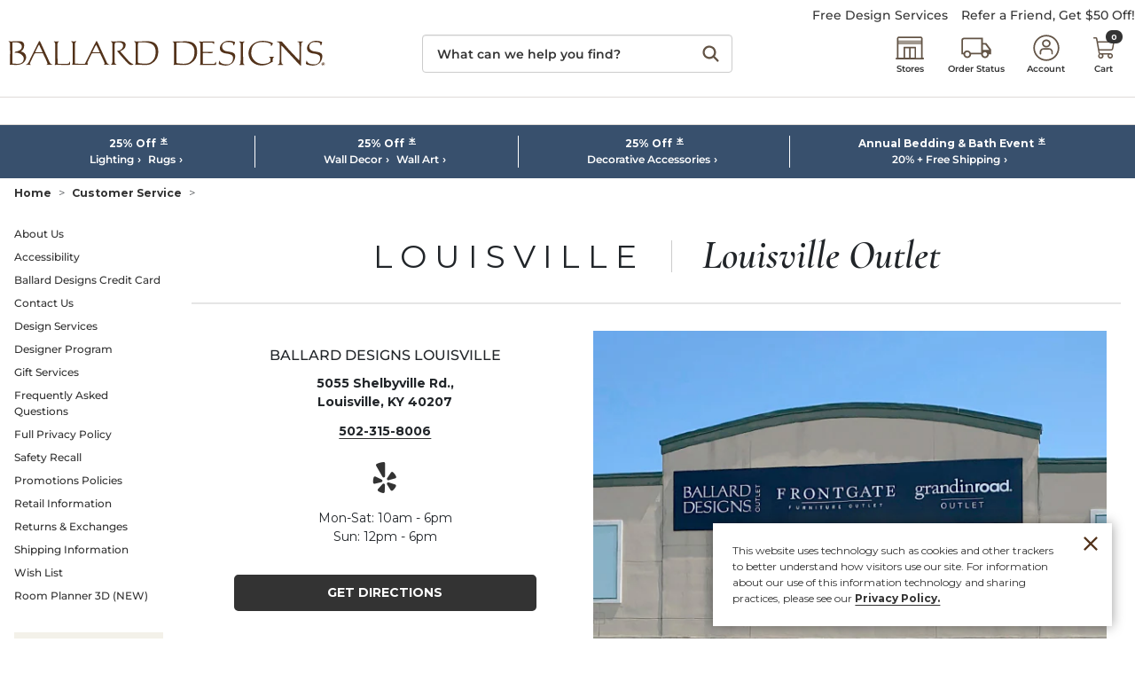

--- FILE ---
content_type: text/css
request_url: https://www.ballarddesigns.com/wcsstore/images/BallardDesigns/espots/store-locator/store-location-FRS.css
body_size: 2400
content:
/* -- Location Pages -- */

.desktop #mainContent { padding-top:30px; }

/* Active Sidenav Item */
.area-CustomerServiceArea #sideBox ul li a[href*="store-locations"] { font-weight:800; }

/* Custom */
@media(min-width:1280px){
  .margin-left-30-max  { margin-left:30px; }
  .margin-right-30-max { margin-right:30px; }
}

.page-title-bar { border-bottom:2px solid #e5e5e5; margin:0 0 30px; padding:15px 0; }
.store-location-city  { font:300 36px/1em 'Montserrat'; text-transform:uppercase; letter-spacing:0.25em; border-right:1px solid #ccc; margin:0 30px 0 0; padding:0 30px 0 0; }
.store-location-city.show-city-only { border-right:none; margin-right:0; padding-right:0; }
.store-location-title { font:300 3.2em/1em 'Cormorant'; font-style:italic; }

#section-store-info #social-icons.list-inline > li { padding-left:5px; padding-right:5px; }
#section-store-info #social-icons i { font-size:35px; color:#333; }
#section-store-info #social-icons i:hover, #section-store-info #social-icons i:active, #section-store-info #social-icons i:focus { color:#707070; }
#store-hours p { margin:0; }

#design-services-list { display:flex; width:100%; flex-wrap:wrap; margin:0; padding:0; }
#design-services-list li { flex:1; line-height:.8em; border-right:1px solid #ccc; position:relative;  padding-bottom:30px; }
#design-services-list li:last-child { border-right:none; }
#design-services-list li strong { display:inline-block; margin:0 0 3px; line-height:1em; }
#design-services-list i  { font-size:30px; color:#696969; }
#design-services-list li span.input-field { margin-top:auto; position:absolute; bottom:10px; left:0; width:100%; }
#design-services-list li input[type="radio"] { margin-right:0!important; }

@media(max-width:768px){
    #design-services-list li { padding-left:1%; padding-right:1%; }
    #design-services-list li strong { font-size:0.9em!important; }
}
@media(max-width:480px){
    #design-services-list li .small { font-size:0.8em!important; }
}

/* Panel Custom */
#section-page-bottom .panel .panel-inner { min-height:350px; }
#section-careers .panel p + p { text-align:left; }
@media(min-width:768px){
  #section-careers .panel p + p { margin:10% 0 0!important; }
}

/* Fixes - Spacing Utilities in template messing up layout */
#design-services-title span,
#careers-title span { margin-left:0!important; margin-right:0!important; }


/* Events */

/* Show-Hide events section when events active */
#events-header,
#events-row { display:none; }

.desktop .event-item-content { padding-top:8px; }

/* Monetate Events - Change Monetate Wrapper to style like bootstrap grid - as item is inserted into grid flow */
.desktop #events-row > [id^="monetate_selector"] { float:left; position: relative; min-height: 1px; padding-left: 15px;  padding-right: 15px; width:50%;  }

.title-border-middle { display:block; position:relative; }
.title-border-middle span { background:#fff; padding:0 10px; display:inline-block; z-index:1000; position:relative; }
.title-border-middle::after { content:''; position:absolute; left:0; right:0; top:calc(50% + 3px); height:1px; z-index:0; background: #e5e5e5; }

/* Bottom Border */
.desktop #events-row { margin-bottom: 40px!important;  float: left;  padding-bottom: 5px; position: relative; }
.desktop #events-row::after {  border-bottom: 1px solid #e5e5e5;  content: ''; position: absolute; bottom: 0;  left: 15px; display: block;  width: calc(100% - 30px); }

/* -- Events - Mobile -- */
.mobile .title-border-middle::after { background: #fff!important; }
.mobile #events-header { text-align:center; }

/* Borders */
.mobile #events-header h3 { border-top: 1px solid #e5e5e5; padding-top: 15px; }
.mobile #events-row { position: relative;  margin-bottom: 30px!important; }
.mobile #events-row::after {  border-bottom: 1px solid #ccc;  content: ''; position: absolute; bottom: 0;  left: 15px; display: block;  width: calc(100% - 30px); }

/* Events Content */
.mobile .event-item { margin: 0 12px 24px; }
.mobile .event-item-content { padding:6px 12px 0; }
.mobile .event-item-title { font-size:1.25em!important;  margin:20px 0 10px!important; font-weight:300; }
.mobile .event-item-date { font-size:1.6em!important; margin:12px 0 6px!important; }
.mobile .event-item-time  { margin-bottom: 18px!important; }
.mobile .event-item-copy {}




/* Tablet */
@media(max-width:1028px){
  .wrapper>[id="sideBox"] { display:none; }
  .wrapper>[id="sideBox"] ~ main[id="mainContent"] { width:100%; } 
  #section-page-bottom .panel .panel-inner { min-height:370px; }
}
@media(max-width:804px){
  #section-page-bottom .panel .panel-inner { min-height:400px; }
}



/* -- Design Services Section -- */
#store-location-page.is-coming-soon #section-design-services {}
/* Store Page - Coming Soon Styles */

#store-location-page.is-coming-soon #section-design-services #section-design-services { display:none; }

#store-location-page.is-coming-soon #section-careers { width:100%!important; }
/*
#store-location-page.is-coming-soon #section-careers > .panel.panel-box {}
#store-location-page.is-coming-soon #section-careers > .panel.panel-box:after { visibility: hidden; display: block; font-size: 0; content: " "; clear: both; height: 0; }
#store-location-page.is-coming-soon #section-page-bottom .panel .panel-inner { min-height: auto; float: right; width: 50%; }
#store-location-page.is-coming-soon #section-careers > .panel.panel-box > img.panel-box-image { width: 45%; margin:0 5% 0 0; float: left; }
#store-location-page.is-coming-soon #section-careers a#careers-link { width: 100%; margin: 30px 0 0 0; }
#store-location-page.is-coming-soon #section-careers h2#careers-title { margin-bottom: 5px!important; }
#store-location-page.is-coming-soon #section-careers h2#careers-title span { margin-left:0!important; margin-right:0!important; }
#store-location-page.is-coming-soon #section-careers .panel p + p { margin:0!important; }
*/

@media(min-width:768px){
    #store-location-page.is-coming-soon #section-careers .card { display:block; padding:40px 40px 0; }
    #store-location-page.is-coming-soon #section-careers .card:after { visibility:hidden; display:block; font-size:0; content:" "; clear:both; height:0; }
    #store-location-page.is-coming-soon .card picture { float:left; width:50%; }
    #store-location-page.is-coming-soon .card .card-body   { float:right; width:50%; padding: 0 0 0 40px !important; }
    #store-location-page.is-coming-soon .card .card-footer { clear:both; width:100%; padding-top:30px!important; padding-left:0!important; padding-right:0!important; }    

    /* Card Content */
    #store-location-page.is-coming-soon h2#careers-title { margin:0 !important; } 
    #store-location-page.is-coming-soon h2#careers-title span { margin:0 !important; }
}

/*
@media (max-width: 1080px){
  #store-location-page.is-coming-soon #section-careers a#careers-link { margin: 30px 0 0; }
}
@media (max-width: 768px){
  #store-location-page.is-coming-soon #section-careers a#careers-link { margin: 30px 0 15px; }
}

@media (min-width: 768px){
  #store-location-page.is-coming-soon #section-careers .panel p + p { margin:0!important; }
}
*/

/* Mobile 
.small #store-location-page-template.is-coming-soon .store-location-city { font-size: 1.7em; }
*/

/* Tab/Mobile */
.screen-sm-down .t-main__wrapper { padding-left:0; padding-right:0; }
.screen-sm-down .page-title-bar { margin-left:15px; margin-right:15px; width:calc(100% - 30px)!important; }
.screen-sm-down .store-location-city { display:block!important; font-size:2em; font-style:normal; text-transform: uppercase; margin:0 0 10px; padding:0; border:none; }
.screen-sm-down .store-location-title { font-size:2.1em; }


/* Mobile */
.screen-xs #app-main .m-framework hr { border:none; border-top:1px solid #dfdbd8; }
.screen-xs #categoryHeader { display:none; }

.screen-xs #store-directions-button { margin-left:0!important; margin-right:0!important; }
.screen-xs #section-store-info .row [class*="col-"]:first-child { margin-bottom:30px; }
.screen-xs #store-about-text { margin:0 15px; }
.screen-xs #store-about-text p { font-size:.9em; }

.screen-xs #section-page-bottom .panel .panel-inner { min-height:auto; }
.screen-xs #section-design-services .panel-box p:first-child { margin:24px 0!important; }
.screen-xs #section-design-services h3 { font-size:.9em; line-height:1.3em; font-weight:800; }
.screen-xs .panel-box h2 { padding-top:0!important; }
.screen-xs .panel-box h2 span:nth-child(1) {}
.screen-xs .panel-box p { font-size:.9em; }
.screen-xs .panel-box .pw-button,
.screen-xs .panel-box .c-button { width:auto!important; /*display:block;*/ margin-top:30px; }

.screen-xs #design-services-list { margin:15px -15px 0!important; width:calc(100% + 30px); }
.screen-xs #section-careers .panel-inner p:nth-child(2) { margin:0 15px; }
.screen-xs #section-careers .panel-inner p:nth-child(3) { text-align:left; font-size:.75em; line-height:1.5em; margin:25px 10px 5px!important; }
.screen-xs #section-store-video > .row { margin:0 auto; }
.screen-xs #section-store-video h2 span:nth-child(2) { font-size:.7em; }

/* Mobile */
.screen-xs #store-location-page-template.is-coming-soon #section-careers > .panel.panel-box > img.panel-box-image { width:100%; }
.screen-xs #store-location-page-template.is-coming-soon #section-page-bottom .panel .panel-inner { width:100%; }


/* Loding Styles */
#store-location-page #store-image img { width:100%; height:auto; margin:auto; opacity:.5; /* Spinner Loader -> */ background:rgba(0,0,0,0.05) url('https://www.ballarddesigns.com/wcsstore/images/BallardDesigns/loaders/loader_spinner.gif') no-repeat center center; 
}
/*#store-location-page.page-loaded #store-image img { min-height:auto!important; background:transparent none!important; opacity:1; transition:opacity 0.1s; }*/
#store-location-page #store-image.img-loaded img { min-height:auto!important; background:transparent none!important; opacity:1; transition:opacity 0.1s; }

#store-info-heading,
#store-info-address,
#store-about-text { position:relative; overflow:hidden; background:rgba(0,0,0,.03); max-width:100%; background:#f6f7f8; min-height:100px; }
#store-info-heading:after,
#store-info-address:after,
#store-about-text:after { content: ""; display: block; width: 1px; height: 100%; background: rgba(0, 0, 0, 0.05); box-shadow: 0 0 100px 75px rgba(0, 0, 0, 0.05); -webkit-animation: 1.5s linear infinite background-shimmer; animation: 1.5s linear infinite background-shimmer; }

#store-location-page.page-loaded #store-info-heading,
#store-location-page.page-loaded #store-info-address,
#store-location-page.page-loaded #store-about-text { background-color:transparent; min-height:auto; }
#store-location-page.page-loaded #store-info-heading:after,
#store-location-page.page-loaded #store-info-address:after,
#store-location-page.page-loaded #store-about-text:after  { display:none; }

@-webkit-keyframes background-shimmer {
    0% {
        -webkit-transform: translateX(50000%);
        transform: translateX(50000%);
    }
    to {
        -webkit-transform: translateX(-50000%);
        transform: translateX(-50000%);
    }
}
@keyframes background-shimmer {
    0% {
        -webkit-transform: translateX(50000%);
        transform: translateX(50000%);
    }
    to {
        -webkit-transform: translateX(-50000%);
        transform: translateX(-50000%);
    }
}


@-webkit-keyframes fade-in {
    0% {
        opacity: 0;
    }
    to {
        opacity: 1;
    }
}
@keyframes fade-in {
    0% {
        opacity: 0;
    }
    to {
        opacity: 1;
    }
}


--- FILE ---
content_type: application/javascript; charset=utf-8
request_url: https://sv.ballarddesigns.com/tpTracking/loader/load.js?sv_cid=1150_03659&url=https%3A%2F%2Fwww.ballarddesigns.com%2Fwebapp%2Fwcs%2Fstores%2Fservlet%2FBallardDesigns%2FUS%2FCustomerService%2FLouisville-RetailStore%2Fcontent-path&sessionid=6f2b2e069a632ebfd2a41b39fc2a9b96&v=1769638644994&referrer=&tzoffset=0000&bi=1280%2C720%2C1280%2C720&dd=%22iHjobdQ1L1QHmw5yAfQvQWn3bhslbd01L1jIbdnID8syD8t1mfjID89ebksJ2kt1LkbY2CnqmfjID89eKkhvQwz1DfpVAunwAxhYnIcqAuQpbUTJL8tpT8QHnu91bkZknwgVbqspmx7Vnw0oAIFonUt1mfjID89e2Vcp2VZpQw3kT8SIbdp%22&firesv=1&firerkdms=0&sv_statictag=0
body_size: 314
content:
var el,tracker,urls=["https://track.securedvisit.com/tp/[base64]/tp.gif"];if(window._svt&&window._svt._getTrackerByName){tracker=window._svt._getTrackerByName();for(var i=0;i<urls.length;i++){el=tracker._createTrackingPixel(urls[i]);el=null;}}

--- FILE ---
content_type: application/x-javascript
request_url: https://www.ballarddesigns.com/wcsstore/images/BallardDesigns/_media/locations/store-location-FRS.js
body_size: 10267
content:
/*
 *  Store Location Page Templates 
 *  
 *  Build Notes:
 *  Two seperate feeds are used for store data: (store_locations_json_structure for complete store info) and (store_hours_json_structure for temporary items, like store hours and alert banners that used to be served from Monetate)
 *  This is because store hours are updated frquently by designers and non-developers - to mitigate the chance of the feed "breaking" the more long-term content is housed in the store_locations_json_structure feed and the more temporary info is housed in the store_hours_json_structure
 *  Both apis are servered via WWCM Dynamic Content API
 *
 */
jQuery(function($){ // START: jQuery Wrap

(function(){ // START: IIFE Encaplulation

/* START: REAL-TIME MODS TEST */
if(window.allowRealTimeMods !== false && window.allowRealTimeBrandMods !== false){

/* DEFINE: Ballard Namespaces */
window.BALLARDUtils = window.BALLARDUtils || {}; // Global JS framework and utilites - this is already defined in [BRAND-ROOT]/javascript/ballard-framework.js but added here as a safety clause
window.BALLARDStoreLocations = window.BALLARDStoreLocations || {}; // JS utilities and functions for store templates
window.BALLARDStoreLocationsData = window.BALLARDStoreLocationsData || {}; // Store locations data response is split out if other devs want to utilize this data object for any integrations


/* DEFINE: Vars */

/* -- Config -- */
const config = {
  "VERSION": "v2",
  "storeFeedDataURLs": [
    '/DynamicContentAPI?requestType=wwcm&requestFormat=delimiter&requestContent=/BallardDesigns/US/Global/store_info_json_structure:body:Copy&contentFormat=raw', //storeDataURL 
    '/DynamicContentAPI?requestType=wwcm&requestFormat=delimiter&requestContent=/BallardDesigns/US/Global/store_hours_json_structure:body:Copy&contentFormat=raw' //storeHoursDataURL
  ],
  "storeDetailPage": (window.location.pathname.indexOf('-RetailStore/content-path') > -1) ? true : false, // <-- Scope issues on certain nav events - moved logic portion into code and created "storeDetailPagePath" below for config
  "storeListPage": (window.location.pathname.indexOf('/BallardDesigns/US/CustomerService/store-locations/content-path') > -1) ? true : false, // <-- Scope issues on certain nav events - moved logic portion into code and created "storeListPagePath" below for config
  "storeDetailPagePath": "-RetailStore/content-path",
  "storeListPagePath": "/BallardDesigns/US/CustomerService/store-locations/content-path",
  "TEMPLATE_ERROR_MESSAGE": "data-store-location, data-store-location-state are not set in the Store Location Data Feed - check the spelling of your City, State and Store Name in the HTML on the div#store-location-page data attributes and make sure they match the Data Feed",
  "filterByStateText": "Filter By State",
  "filterByStoreTypeText": "Filter By Store Type"
};



/*** BALLARDStoreLocations Functions Start ***/

/* -- Utils - Internal -- */

// Fetch Feeds
BALLARDStoreLocations.getFeeds = function(urls, callback){

  // TO DO:
  // Add attribute to get other feed types instead of just json, like excel etc / this should be added as a global utility in BALLARDUtils as well

  Promise.all(urls.map(url => fetch(url)))
  .then(responses => Promise.all(responses.map(res => res.json())))
  .then(data => {
    // Process the fetched data here
    if(typeof callback === 'undefined' || callback === null){
      console.log('BALLARDStoreLocations.getFeeds: Callback function required to return data in callback');
      return;
    }else{
      callback(data);
      // console.log(data);
    }    

  })
  .catch(error => {
    // Handle errors here
    console.error(error);
  });

};

// Event Utility: Inject Content Safely
BALLARDStoreLocations.setIntervalEvent = function(target, callback){

      // Event Utility: Re-Inject Content To DOM On Interval If Node Not Loaded / To Prevent Timing/Loading Issues - Can be used to re-check data as well
      // The purpose is similar to a mutation observer for loading content, but using an interval timer

      // target = DOM Node to inject content into / OR data to re-check
      // callback = Function to call that does content injection / OR data manipulation

      if (target){

         callback();
         if(window.jsDebugFlag){
          console.log(`BALLARDStoreLocations.setIntervalEvent > Callback CALLED - target: ${target}`);
         }

      }else{
         var i = 0;
         var interval = setInterval(() => {
             i++;

             if(window.jsDebugFlag){
              console.log(`BALLARDStoreLocations.setIntervalEvent > Polling (${i}) - target: ${target}`);
             }

             if (target || i > 10){
                 clearInterval(interval); // Stop polling
                 
                 callback();
                 if(window.jsDebugFlag){
                  console.log(`BALLARDStoreLocations.setIntervalEvent > Callback CALLED - target: ${target}`);
                 }                  
             }
         }, 500);       
      } 
};


// Init
BALLARDStoreLocations.init = function(){

  /*
   *  This init function loads/parses store data and determines which page you are on (Store List Page or Store Detail Page) then triggers the appropriate inits for the page
   */

  if(window.jsDebugFlag){
    console.log(`BALLARDStoreLocations.init CALLED >>>>`);
    console.log('Response:\n', window.BALLARDStoreLocationsData);
  } 


  // Init Store Detail Page
  if(window.location.pathname.indexOf('-RetailStore/content-path') > -1){

    // Guard clause to check if content already loaded
    if($('#store-location-page').hasClass('page-loaded')) return false;

    // Store Detail Init - Refactor for MOB-33077
    var storeLocationCity = $('#store-location-page').data('store-location');
    BALLARDStoreLocations.setIntervalEvent(storeLocationCity, () => {
      BALLARDStoreLocations.initStoreDetailPage(window.BALLARDStoreLocationsData);
    });

    // Add loaded class to page wrapper - to stop css loading state animation & guard clause to prevent double loading
    $('#store-location-page').addClass('page-loaded');

  }


  // Init Store Locations List Page
  if(window.location.pathname.indexOf('/BallardDesigns/US/CustomerService/store-locations/content-path') > -1){

    // Guard clause to check if content already loaded
    if($('#store-locations-page').hasClass('page-loaded')) return false;

    // Store Locations List
    BALLARDStoreLocations.initStoreLocationsList(window.BALLARDStoreLocationsData);

    // Add loaded class to page wrapper - to stop css loading state animation & guard clause to prevent double loading
    $('#store-locations-page').addClass('page-loaded');

  }


};


/* -- Store Detail Page -- */

// Init: Store Detail Page - Init Store Detail Page Content
BALLARDStoreLocations.initStoreDetailPage = function(storeInfoData){

    /*
     *  Build Store Detail Page (poplulate real data from WWCM store_info_json_structure Dynamic Content API into html template)
     *  The store data is set on the html wrapper for the template for each store with the following data attributes:
     *  
     *  Example:
     *  <div id="store-location-page" class="container-fluid"
     *    data-store-location="Atlanta" 
     *    data-store-location-state="Georgia" 
     *    data-store-name="The Works at Chattahoochee">
     *  
     */

  if(window.location.pathname.indexOf('-RetailStore/content-path') > -1){ // Guard against soft-nav page mistrigger //window.location.pathname.indexOf('/BallardDesigns/US/CustomerService/store-locations/content-path') > -1 ||

    //console.log('BALLARDStoreLocations.initStoreDetailPage CALLED >>>>');

    // Guard Clause
    if($('#store-location-page').hasClass('page-loaded')) return;

    // Location Vars
    var storeLocationCity = $('#store-location-page').data('store-location');
    var storeLocationState = $('#store-location-page').data('store-location-state');

    // Guard Clauses
    if(storeLocationState === typeof undefined) return false; // Guard Clause to stop initing if DOM not loaded durning interval re-init events

    if(window.jsDebugFlag){
      console.log(`Config Set In HTML Template:\nstoreLocationState: ${storeLocationState}\nstoreLocationCity: ${storeLocationCity}`);
    }
    
    if(window.location.pathname.indexOf('-RetailStore/content-path') > -1){

      // Get Store Hours
      BALLARDStoreLocations.getStoreHours(window.BALLARDStoreLocationsData.storeHours);
      
    }

    // Filter Store Page Data by State & City (can add location name in future - for multiple store in city support)
    storeInfoData.storeInfo.find((store) => {

      if(store.state.toLowerCase() === storeLocationState.toLowerCase() && store.city.toLowerCase() === storeLocationCity.toLowerCase()){
        // Build & Insert HTML View
        BALLARDStoreLocations.storeDetailHTMLView(storeInfoData, store);
        // Add Store Schema Markup
        BALLARDStoreLocations.createSchemaMarkup(store);
      }

    });

    // MOVED TO FUNCTION CALL
    // Add loaded class to page wrapper - to stop css loading state animation

    $('#store-location-page').addClass('page-loaded'); 

  } // END IF

};

// Get Store Hours (and store alert banners) Feed and add to window.BALLARDStoreLocationsData
// (Note: this content used to be added via Monetate injection)
BALLARDStoreLocations.getStoreHours = function(){ //storeHoursFeed  

  // Store Hours & Alert Banner Vars
  const {globalAlertBanner, storeLevel} = window.BALLARDStoreLocationsData.storeHours;

  // Alert Banners
  var globalAlertBannerFormatted = '';
  var storeAlertBannerFormatted = '';

  // Add Global Alert Banner
  if(globalAlertBanner.length > 0){
    $('#store-top-banner').removeClass('nodisplay u-display-none');
    globalAlertBannerFormatted = `<p class="global-alert-banner-text">${globalAlertBanner.replace(/\n/g,'</p><p>')}</p>`;
  }

  // City/State Var
  var storeLocationCity = $('#store-location-page').data('store-location');
  var storeLocationState = $('#store-location-page').data('store-location-state');

  // Add Store Hours
  storeLevel.find((store) => {
    if(store.state.toLowerCase() === storeLocationState.toLowerCase() && store.city.toLowerCase() === storeLocationCity.toLowerCase()){

      // Debug:
      //console.log(store);

      // Add Store Hours
      $('#store-hours').html(store.storeHours.replace(/\n/g,'<br />'));

      // Add Store Banner
      if(store.storeAlertBanner.length > 0){
        $('#store-top-banner').removeClass('nodisplay');
        storeAlertBannerFormatted = `<p class="store-alert-banner-text">${store.storeAlertBanner.replace(/\n/g,'</p><p>')}</p>`;
      }

    }

    // Add Alert Banner Content
    var alertBannerContents = globalAlertBannerFormatted + storeAlertBannerFormatted;
    if(alertBannerContents.length > 0){
      $('#store-top-banner-content').html(alertBannerContents);
      $('#store-top-banner').removeClass('d-none');
    }

  });


};

// View: Store Page HTML - Store Details Page
BALLARDStoreLocations.storeDetailHTMLView = function(storeInfoData, storeLevelData){

  // All Stores Template Vars (global values for all templates)
  const {designServices: {dSText}, careers: {careersText, careersEmailLink}, appointmentLinks} = storeInfoData;  

  // Store Specific Vars
  const {address1, address2, careersLink, city, geo: {latitude, longitude}, isComingSoon, youtubeVideoSrc,
         isDesignStudio, isOutlet, showStoreNameInPageTitle, socialLinks: {facebook, instagram, yelp}, 
         state, stateAbbr, storeAboutText, storeCode, storeImageDesktop, storeImageMobile, storeImageAlt, storeMap, 
         storeMapLink, storeName, storePageURL, telephone, zipCode} = storeLevelData;

  /////////////////////////// LOGGING - START ///////////////////////////
         
  if(window.jsDebugFlag){
    console.log('Store Level Data: ', storeLevelData);
  }

  /*
  console.log(`
    address1: ${address1},
    address2 ${address2},
    careersLink ${careersLink}, 
    city ${city},
    latitude ${latitude},
    longitude ${longitude},
    isDesignStudio ${isDesignStudio}, 
    isOutlet ${isOutlet}, 
    showStoreNameInPageTitle ${showStoreNameInPageTitle}, 
    facebook ${facebook}, 
    instagram ${instagram},
    yelp ${yelp},
    state ${state}, 
    stateAbbr ${stateAbbr}, 
    storeAboutText ${storeAboutText}, 
    storeCode ${storeCode}, 
    storeImageDesktop ${storeImageDesktop}, 
    storeImageMobile ${storeImageMobile}, 
    storeMap ${storeMap}, 
    storeMapLink ${storeMapLink}, 
    storeName ${storeName}, 
    storePageURL ${storePageURL}, 
    telephone ${telephone}, 
    zipCode ${zipCode},
    isComingSoon ${isComingSoon}
  `);
  */
  /////////////////////////// LOGGING - END /////////////////////////////

  // Init Store Image
  $('#store-image source').attr('srcset', storeImageDesktop); // Large Screen
  $('#store-image img').attr('src', storeImageMobile); // Small Screen
  $('#store-image img').attr('alt', storeImageAlt); // Store Image Image Alt
  $('#store-image').addClass('img-loaded');


  // Set Coming Soon status
  if(isComingSoon == 'true'){

    // Add .is-coming-soon css class
    $('#store-location-page').addClass('is-coming-soon');

    // Hide Design Services section
    $('#section-design-services').hide();

  }

  // Init Social Icons & Links

  var socialIcons = '';

  if(facebook.length > 0){
    socialIcons += `<li><a href="${facebook}" target="_blank" id="store-facebook-link"><i class="fab fa-facebook-square" aria-hidden="true"></i></a></li>`;
  }
  if(instagram.length > 0){
    socialIcons += `<li><a href="${instagram}" target="_blank" id="store-instagram-link"><i class="fab fa-instagram" aria-hidden="true"></i></a></li>`;    
  }
  if(yelp.length > 0){
    socialIcons += `<li><a href="${yelp}" target="_blank" id="store-yelp-link"><i class="fab fa-yelp" aria-hidden="true"></i></a></li>`;
  }

  
  //if(facebook.length > 0 || instagram.length > 0 || yelp.length > 0){ // If socail pages set in feed for store - overwrite default social links / < Disabled - overwriting default links for now
  $('#social-icons').html(socialIcons);
  //}

  $('#store-map-link').attr('href', storeMapLink);
  $('#careers-link').attr('href', careersLink);


  // Init Contents

  /* -- Top Page Content -- */

  // Page Title
  $('#store-location-city').text(city);
  (showStoreNameInPageTitle == 'true') ? $('#store-location-title').text(storeName) : $('#store-location-city').addClass('show-city-only');

  // Store Info Heading
   $('#store-info-heading').text(`Ballard Designs ${city}`);

  // Store Address & Phone
  let storeAddressSecondLine = (address2.length == 0) ? '' : '<br />' + address2;
  let storeAddress  = `${address1} ${storeAddressSecondLine}<br />${city}, ${stateAbbr} ${zipCode}<br />`;
  let storePhone = `<a href="tel:+1${telephone}" id="store-info-telephone" class="link-dark link-underline fw-bold d-block pt-3">${telephone}</a>`;
  let storeAddressPhoneHTML = storeAddress + storePhone;
  $('#store-info-address').html(storeAddressPhoneHTML);

  // About Text
  $('#store-about-text').html(`<p>${storeAboutText.replace(/\n/g,'</p><p>')} <p>`);


  /* -- Bottom Page Content -- */

  // Design Services
  $('#design-services-text').html(dSText.replace(/\n/g,'<br class="hidden-mobile" /> '));

  // Init Design Services Links
  $('#btn-start-designing').click(function(e){
    var appointmentBtns = $('#design-services-list input[name="appointmentType"]');
    let selectedValue;
    for(let appointmentBtn of appointmentBtns){
      if(appointmentBtn.checked){
        selectedValue = appointmentBtn.value;
        break;
      }
    }
    window.open(appointmentLinks[selectedValue], '_blank');
    e.preventDefault();
  });

  // Appointment Subtitle Message
  $('#appointment-title-instore').html(`<strong class="text-uppercase">In-Store</strong><span class="small d-block">Only at select locations</span>`); //

  // Careers
  let careersCopy = careersText.split(/\n/g);
  let careersMiceType = careersCopy[1].replace(careersEmailLink, () => {
      return `<a href="mailto:${careersEmailLink}" target="_blank" class="link-black link-underline">${careersEmailLink}</a>`;
  });
  $('#careers-text p:nth-child(1)').text(careersCopy[0]);
  $('#careers-text p:nth-child(2)').html(careersMiceType);

  // OPTIONAL: Add Video Block
  if(youtubeVideoSrc.length > 0){

    let videoContentHtml = `
        <section id="section-store-video">
          <div class="row mb-3 pb-3">
            <div class="h4 text-lowercase mb-2"><hr /></div>
            <div class="col-12 text-center">
              <h2 class="h4 text-lowercase mb-4">
                <span class="h2 d-inline-block text-lowercase">Explore</span> 
                <span class="h5 d-inline-block font-sans-serif fst-normal text-uppercase mx-1">Our Store</span>
              </h2>
            </div><!-- /.col -->
            <!-- YouTube Video -->
            <div class="col-xs-12 mb-3 pb-3">
              <div class="ratio ratio-16x9">
                <iframe allow="accelerometer; autoplay; encrypted-media; gyroscope; picture-in-picture" allowfullscreen="" data-gtm-yt-inspected-1_19="true" frameborder="0" height="100%" id="widget2" src="${youtubeVideoSrc}" width="100%"></iframe>
              </div>
            </div><!-- /.col -->
          <div><!-- /.row -->
        </section>`;

    if($('#section-store-video').length < 1){
      $('#section-page-bottom').after(videoContentHtml);
    }

  }

};

// Store Detail Page - Init Structured Data (aka Schema Markup)
BALLARDStoreLocations.createSchemaMarkup = function(storeData){

  /*
   *  Build Schema Markup (Migrated from Object in Monetate Store Hours expirience to JSON data)
   */

  var $locationDtructuredDataMarkup = $('#location-structured-data-markup');
  if($locationDtructuredDataMarkup.hasClass('schema-loaded')) return false; // Already Loaded

  ///////////////////////////////////////////////////////////
  // LOGGING FOR SCHEMA TESTING
  // console.log('BALLARDStoreLocations.createSchemaMarkup > CALLED');
  ///////////////////////////////////////////////////////////

  const {address1, address2, city, geo: {latitude, longitude}, state, storePageURL, telephone, zipCode} = storeData;

  // Set up global values
  var structuredDataText = {
    "@context": "http://schema.org",
    "@type": "FurnitureStore",
    "name": "Ballard Designs",
    "image": "https://static1.ballarddesigns.com/wcsstore/images/BallardDesigns/logo.png",
    "@id": "",
    "url": `${storePageURL}`,
    "telephone": `${telephone}`,
    "address": { 
      "@type": "PostalAddress", 
      "streetAddress": `${address1} ${address2}`, 
      "addressLocality": `${city}`, 
      "addressRegion": `${state}`, 
      "postalCode": `${zipCode}`, 
      "addressCountry": "US" 
    },
    "priceRange": "$$$$",
    "geo": { "@type": "GeoCoordinates", "latitude": `${latitude}`, "longitude": `${latitude}` },
    "openingHoursSpecification": []
  }

  // Add Properly Formatted Store Hours
  structuredDataText.openingHoursSpecification = BALLARDStoreLocations.getSchemaStoreHours();

  // Remove any stray divs on page from HTML template - to keep data clean
  $locationDtructuredDataMarkup.remove();
    
  // Build Html tag to inject into DOM
  var locationStructuredDataMarkupContainer = `<script type="application/ld+json" class="js-keep js-external-script schema-loaded" id="location-structured-data-markup">${JSON.stringify(structuredDataText)}</script>`;
    
  // Add Structured Markup Data to page
  $('#store-location-page').before(locationStructuredDataMarkupContainer);

};

// Store Detail Page - Utility: Get Store Hours for Schema Mark Up Data
BALLARDStoreLocations.getSchemaStoreHours = function(){

    // NOTES: 
    //  We have moved store hours administration out of Monetate and into seperate store hours feed using WWCM dynamic content API (GLOBAL/store_hours_json_structure)

    // Schema Store Hours
    const {storeLevel} = window.BALLARDStoreLocationsData.storeHours;
    var openingHoursArr = [];

    // Location Vars
    var storeLocationCity = $('#store-location-page').data('store-location');
    var storeLocationState = $('#store-location-page').data('store-location-state');      

    storeLevel.find((store) => {
      if(store.state.toLowerCase() === storeLocationState.toLowerCase() && store.city.toLowerCase() === storeLocationCity.toLowerCase()){
        var schemaStoreHours = store.schemaStoreHours;

        //console.log(schemaStoreHours);

        // Build properly formatted Opening Hours Specification
        for(let day in schemaStoreHours){
          let theTimes = schemaStoreHours[day].trim().toUpperCase();
          if(theTimes == "CLOSED" || theTimes == ""){
            let openHoursDay = {};
            openHoursDay["@type"] = "OpeningHoursSpecification";
            openHoursDay["dayOfWeek"] = day;
            openHoursDay["opens"] = "00:00";
            openHoursDay["closes"] = "00:00";
            openingHoursArr.push(openHoursDay);      
          }else{
            let time = theTimes.split('-');
            let opens = BALLARDStoreLocations.storeTimeConversion(time[0]);
            let closes = BALLARDStoreLocations.storeTimeConversion(time[1]);
            let openHoursDay = {};
            openHoursDay["@type"] = "OpeningHoursSpecification";
            openHoursDay["dayOfWeek"] = day;
            openHoursDay["opens"] = opens;
            openHoursDay["closes"] = closes;
            openingHoursArr.push(openHoursDay);
          }
        }
        //console.log(openingHoursArr);
      }
    });

    return openingHoursArr;

};

// Store Detail Page - Utility: Convert 12 Hour Time to 24 (for Schema Markup)
BALLARDStoreLocations.storeTimeConversion = function(s){
    sTrim = s.trim();
    let AMPM = sTrim.slice(-2);
    let timeArr = sTrim .slice(0, -2).split(":");
    if (AMPM === "am" && timeArr[0] === "12"){
        // catching edge-case of 12AM
        timeArr[0] = "00";
    }else if (AMPM === "pm"){
        // everything with PM can just be mod'd and added with 12 - the max will be 23
        timeArr[0] = (timeArr[0] % 12) + 12
    }  
    return timeArr.join(":");
};



/* -- Store List -- */

// Init: Store Locations List
BALLARDStoreLocations.initStoreLocationsList = function(){

  //console.log('BALLARDStoreLocations.initStoreLocationsList CALLED >>>>');

  // Add Store List Filters HTML
  let storeListHtml = BALLARDStoreLocations.storeLocationsListFiltersView();

  // Add Store List HTML
  storeListHtml += BALLARDStoreLocations.getStoreList();

  // Insert HTML For Display
  $('#store-locations-list').html(storeListHtml);

  // Remove Placeholder & Spinner in Content Load
  $('#store-locations-page').removeClass('placeholder');
  $('#content-load-spinner').remove();

  // Filter Handlers
  BALLARDStoreLocations.filterByStateHandler();
  BALLARDStoreLocations.filterByStoreTypeHandler();
  BALLARDStoreLocations.filterResetBtnHandler();

  // Add storetype-all class
  $('#store-locations-list').addClass('storetype-all');

  // TO DO: Move tracking out of this file into framework or html solution
  // Init Tracking
  //BALLARDStoreLocations.storeLocationsListTracking();

};

// Utility: Get list of Stores
BALLARDStoreLocations.getStoreList = function(){

  // Get and sort store list data
  var storeList = BALLARDStoreLocations.sortStoreList(window.BALLARDStoreLocationsData.storeInfo, 'StateCity');
  var storeListHtml = '';

  // Store Type Vars
  var storeTypes = [];
  var stateRowStoreTypeClasses = '';

  // Set State Counter
  var stateCount = storeList[0].state;

  // Loop through store list and build formatted html
  for(let i=0; i < storeList.length; i++){

    // Get store type classes to add to row html 
    stateRowStoreTypeClasses = BALLARDStoreLocations.getStoreTypeRowClasses(storeList[i].state);

    // HTML for rows
    let rowStart = `<div class="row mb-3 state-row ${stateRowStoreTypeClasses} ${storeList[i].state.replace(/[^\w\s]/gi,'').replace(/ /g,'-').toLowerCase()}"><div class="col-12 mb-3"><h2 class="h1 font-sans-serif fst-normal text-uppercase">${storeList[i].state}</h2><hr /></div>`;
    let rowEnd = `</div>`;

    if(i == 0){ // If First Item -> insert start row html, no end div
      
      storeListHtml += rowStart;
    }

    if(storeList[i].state != stateCount){ // If New State Row -> insert end div and start row html
      storeListHtml += rowEnd + rowStart;
    }

    // HTML for location listing
    storeListHtml += BALLARDStoreLocations.storeListHTMLView(storeList[i]);

    if(i == storeList.length - 1){ // If Last Item -> insert end div, no start row html
      storeListHtml += rowEnd;
    }


    /////////////////////////// LOGGING - START ///////////////////////////
    // if(window.jsDebugFlag){
      
    //   if(storeList[i].state != stateCount){
    //     var newRowFlag = 'new state row >>>>>>>';
    //   }else{
    //     var newRowFlag = '';
    //   } 

    //   console.log(`
    //     i: ${i}
    //     stateCount: ${stateCount}
    //     storeList.length: ${storeList.length}
    //     storeList[i].state: ${storeList[i].state}
    //     newRowFlag: ${newRowFlag}
    //   `);

    // }
    /////////////////////////// LOGGING - END ///////////////////////////  

    // Update State Counter    
    stateCount = storeList[i].state;    

  }
  return storeListHtml;

};

// Utility: Get list of stype types for each state as css classes
BALLARDStoreLocations.getStoreTypeRowClasses = function(state){

  const {storeInfo} = window.BALLARDStoreLocationsData;
  var storeTypeClasses = [];

  for(let i =0; i < storeInfo.length; i++){
    if(storeInfo[i].state == state){

      // Parse Class Names
      if(storeInfo[i].isDesignStudio == 'true'){
        storeTypeClasses.push('design-studio');
      }else if(storeInfo[i].isOutlet == 'true'){
          storeTypeClasses.push('outlet');
      }else{
         storeTypeClasses.push('retail-store');
      }

    }
  }

  // Remove Duplicates & Output as String
  var outputRaw = [...new Set(storeTypeClasses)];
  var output = outputRaw.join(' ');
  //console.log(output);
  return output;

};

// Utility: Sort List
BALLARDStoreLocations.sortStoreList = function(storeList, sortType){

  // Takes an array of store location objects and sorts them
  // This can be expanded to handle multiple sort types in the future if needed - example: sort by distance for mapping, etc.

  if(sortType == 'State'){

    // SORT: Sort Alphabetically by State
    storeList.sort((a, b) => {
      if(a.state < b.state){
        return -1;
      }
      if(a.state > b.state){
        return 1;
      }
      return 0;
    });
  }else if(sortType == 'StateCity'){

    // SORT: Sort Alphabetically by State then by City
    storeList.sort((a, b) => {
       if (a.state > b.state)      
         return 1;           
       else if (a.state < b.state)
         return -1;
       else if (a.city > b.city)
         return 1;
       else if (a.city < b.city)
         return -1;
       else
         return 0;
    });

  }else{

    console.error('BALLARDStoreLocations.sortStoreList requires sortType to be set');

  }

  return storeList;

};

// View: Item Level - Store Locations List
BALLARDStoreLocations.storeListHTMLView = function(storeNode){

  //console.log(storeNode);

  let storeType = (storeNode.isOutlet === 'true') ? 'outlet' : (storeNode.isDesignStudio === 'true') ? 'design-studio' : 'retail-store';
  let storeTypeDisplayName = (storeType === 'retail-store') ? `` : `<span class="store-type-text"> ${storeType.replace('-',' ')}</span>`; // Filter store type to be displayed as name in Store Title html
  let phoneDisplayView = (storeNode.telephone) ? `Phone: <a href="tel:+1-${storeNode.telephone}" aria-label="${storeNode.telephone}">${storeNode.telephone}</a>` : ``;
  let locationIdName = (storeNode.storeName.length == 0) ? storeNode.city.replace(/[^\w\s]/gi,'').replace(/ /g,'-').toLowerCase() : storeNode.storeName.replace(/[^\w\s]/gi,'').replace(/ /g,'-').toLowerCase();
  let specialMessage = (storeNode.specialMessage.length == 0) ? `` : `<p class="location-special-message-text"><strong>${storeNode.specialMessage}</strong></p>`;

  return `<div class="store col-12 col-md-6 col-lg-4 mb-6 ${storeType} location-container-${locationIdName}">
            <h3 id="location-title-${locationIdName}">
              <a href="${storeNode.storePageURL}" target="_parent" class="link-dark link-underline-opacity-0 link-underline-opacity-100-hover" aria-label="${storeNode.city} Store">${storeNode.city}${storeTypeDisplayName}</a>
              ${specialMessage}
            </h3>
            <p>${storeNode.storeName ? storeNode.storeName + '<br />' : ''}
               ${storeNode.address1 ? storeNode.address1 + '<br />' : ''}
               ${storeNode.address2 ? storeNode.address2 + '<br />' : ''}
               ${storeNode.city}, ${storeNode.stateAbbr}. ${storeNode.zipCode}<br />
               ${phoneDisplayView}
               <a class="d-block mt-2 more-link link-dark fw-bolder text-uppercase link-underline-opacity-0 link-underline-opacity-100-hover" href="${storeNode.storePageURL}" target="_parent" aria-label="${storeNode.city} Store Hours &amp; Details">Store Hours &amp; Details &raquo;</a> 
            </p>
          </div>`;

};



/* Sort Filters */

// View: List Filter Container HTML View
BALLARDStoreLocations.storeLocationsListFiltersView = function(){

  let filters = `
    <div id="store-list-filters" class="row g-3 mb-6 pb-3">
      <div class="col-12 mb-12">
        <hr />
      </div>
      <div class="col-5 col-md-3 mb-3">
        ${BALLARDStoreLocations.filterByStateView()}
      </div>

      <div class="col-5 col-md-3 mb-3">
        ${BALLARDStoreLocations.filterByStoreTypeView()}
      </div>
      <div id="button-reset-store-filters-container" class="col-2 col-md-3 mb-3">
        <button id="button-reset-store-filters" class="btn btn-primary btn-sm"><img src="/wcsstore/images/BallardDesigns/interface/icons/xmark-white.svg" alt="Rest filters" aria-label="Button to reset sort filters" class="img-responsive icon"> <span>Reset Filters</span></button>
      </div>
    </div>
  `;

  //$('#store-locations-list').before(filters);

  return filters;

};

// View: State List Filter View
BALLARDStoreLocations.filterByStateView = function(){ 

  const {storeInfo} = window.BALLARDStoreLocationsData;

  // HTML Select - START
  let output = `<div class="filter filter-by-state">
              <label for="state">${config.filterByStateText}</label>
                <select id="list-filter-state" aria-label="${config.filterByStateText}">
                  <option value="all">All</option>`;

  // Filter Out Duplicates From List of States
  var stateList = storeInfo.filter((store, index, array) => {
    const stateIndex = array.findIndex((b) => store.state === b.state);
    return index === stateIndex;
  });

  // Sort State List Alphabetically
  var soretedStateList = BALLARDStoreLocations.sortStoreList(stateList, 'State');

  // Build HTML Select for output
  soretedStateList.forEach((location) => {
    output += `<option value="${location.state.replace(/[^\w\s]/gi,'').replace(/ /g,'-').toLowerCase()}">${location.state}</option>`
  });

  // HTML Select - END
  output += `</select></div>`;

  return output;

};

// View: Store Type List Filter View
BALLARDStoreLocations.filterByStoreTypeView = function(){

  return `
      <div class="filter filter-by-store">
        <label for="storeType">${config.filterByStoreTypeText}</label>
          <select id="list-filter-store-type" aria-label="${config.filterByStoreTypeText}">
            <option value="all">All</option>
            <option value="retail-store">Retail Store</option>
            <option value="design-studio">Design Studio</option>
            <option value="outlet">Outlet</option>
          </select>
      </div>`;
};

// Handler: Filter By State
// BALLARDStoreLocations.filterByStateHandlerNEWALLCSS = function(){

//   // Add select change handler
//   $('#list-filter-state').change(function(e){

//     // Reset Store Type Filter on init
//     // $('#store-locations-list').removeClass();
//     // $('#store-locations-list').addClass('all');
//     // CLEAR OUT STORE TYPE FILTER > $('#list-filter-store-type').val('all');
//     //$('#list-filter-state').val('all');

//     let value = this.value;
//     let $stateRows = $('#store-locations-list .state-row');
//     let $stores = $('#store-locations-list .state-row .store');

//     // Reset Content
//     // Migrated from inline to css based show/hide > to add additonal/enhanced filtering
//     // $stateRows.show();
//     // $stores.show();
//     // $stateRows.removeClass('hide');
//     // $stateRows.addClass('show');
//     // $stores.removeClass('hide');
//     // $stores.addClass('show');    

//     // All Selection - Show all Stores/States
//     if(value === 'all'){

//       // Migrated from inline to css based show/hide > to add additonal/enhanced filtering
//       //$stateRows.show();
//       $stateRows.removeClass('hide');
//       $stateRows.addClass('show');      
    
//     }else{

//       // State Selection - Show all States
//       for(let i=0; i < $stateRows.length; i++){
//         let $row = $($stateRows[i]);
//         if($row.hasClass(value)){
//           //$row.show();
//           // Migrated from inline to css based show/hide > to add additonal/enhanced filtering
//           $row.removeClass('hide');
//           $row.addClass('show');
//         }else{
//           //$row.hide();
//           // Migrated from inline to css based show/hide > to add additonal/enhanced filtering
//           $row.removeClass('show');
//           $row.addClass('hide');
//         }
//       }

//     }

//   });


// };

BALLARDStoreLocations.filterReset = function(){

    // Reset Filters and Values
    $('#store-list-filters select');

    $('#list-filter-state').val('all');
    $('#list-filter-store-type').val('all');

    // Clear all show/hide css on list
    $('#store-locations-list .state-row').removeClass('hide');
    $('#store-locations-list .state-row .store').removeClass('hide');
    $('#store-locations-list').removeClass();

};

BALLARDStoreLocations.updateFilterTag = function(state, storeType){

    // Format Tag Value
    var tagValue = `${value.charAt(0).toUpperCase()}${value.slice(1).replace('-', ' ')}`;

    // Update current store list tags
    $('#store-list-tags').html(`'State: ${state} Store Type: ${storeType}`);
  
};

// Handler: Filter By State
BALLARDStoreLocations.filterByStateHandler = function(){

  // Add select change handler
  $('#list-filter-state').change(function(e){

    // Show Filter Rest button
    $('#button-reset-store-filters').addClass('visible');    

    // Reset Store Type Filter on init
    // $('#store-locations-list').removeClass();
    // $('#store-locations-list').addClass('all');

    // Reset Filters
    //BALLARDStoreLocations.filterReset();


    let value = this.value;
    let $stateRows = $('#store-locations-list .state-row');
    let $stores = $('#store-locations-list .state-row .store');
    // $stateRows.show();
    // $stores.show();

    // All Selection - Show all Stores/States
    if(value === 'all'){

      // $stateRows.show();
      // $stores.show();
      $stateRows.removeClass('hide');
      $stores.removeClass('hide');
    
    }else{

      // State Selection - Show all States
      for(let i=0; i < $stateRows.length; i++){
        let $row = $($stateRows[i]);
        if($row.hasClass(value)){
          //$row.show();
          $row.removeClass('hide');
        }else{
          //$row.hide();
          $row.addClass('hide');
        }
      }

    }
    //BALLARDStoreLocations.updateFilterTag('filter-by-state', value);

  });

};

// Handler: Filter By Store Type
BALLARDStoreLocations.filterByStoreTypeHandler = function(){

  /*
   *  INFO: 
   *  Show/Hide is css based on class names added to #store-locations-list container DOM node
   *  This approach allows State Filter results to be further refined by Store Type 
   */

  // Add select change handler
  $('#list-filter-store-type').change(function(e){

    // Show Filter Rest button
    $('#button-reset-store-filters').addClass('visible');

    // All            > remove class
    // Retail         > .storetype-retail-store
    // Design Studio  > .storetype-design-studio
    // Outlet         > .storetype-outlet

    let value = this.value;
    //console.log(value);
    const $listContainer = $('#store-locations-list');

    switch(value) {
      case 'retail-store':
        $listContainer.removeClass();
        $listContainer.addClass('storetype-retail-store');
        break;
      case 'design-studio':
        $listContainer.removeClass();
        $listContainer.addClass('storetype-design-studio');
        break;
      case 'outlet':
        $listContainer.removeClass();
        $listContainer.addClass('storetype-outlet');
        break;
      default:
        $listContainer.removeClass();
        $listContainer.addClass('storetype-all');
    }

    //BALLARDStoreLocations.updateFilterTag('filter-by-store-type', value);   

  });

};

// Handler: Reset Filters
BALLARDStoreLocations.filterResetBtnHandler = function(){
  $('#button-reset-store-filters').click(function(e){
    BALLARDStoreLocations.filterReset();
    $(this).removeClass('visible');
  });
};

// Tracking
BALLARDStoreLocations.storeLocationsListTracking = function(){

  // Filters Tracking
  $(document.body).on('change','#store-list-filters select', function(e){

    let eventCategory = 'Store Locations Page - Filter Change';
    let eventAction = $(this).attr('aria-label');
    let eventLabel = this.value;

    if(window.jsDebugFlag){
      console.log(`eventCategory: ${eventCategory} \neventAction: ${eventAction} \neventLabel: ${eventLabel}`);
    }
    //analyticsEvent(true, eventCategory, eventAction, eventLabel);
    //pushCustomDimensionToDataLayer(eventCategory, eventAction, eventLabel);
    CBIGTM.fireGA4SelectPromotion(eventCategory, eventAction, eventLabel); // GA4

  });

  // List Click Tracking
  $(document.body).off('click','#store-locations-list .store a').on('click','#store-locations-list .store a', function(e){

    let eventCategory   = 'Store Locations Page - Store Link Click';
    let $href = $(this).attr('href');
    let $storeName = $(this).parents('.store').find('h3 a').text();
    let eventAction   = ($href.includes('tel:')) ? `Telephone number clicked for: ${$storeName}` : `Store Clicked: ${$storeName}`;

    if(window.jsDebugFlag){
      console.log(`eventCategory: ${eventCategory} \neventAction: ${eventAction}`);
    }
    //analyticsEvent(true, eventCategory, eventAction);
    //pushCustomDimensionToDataLayer(eventCategory, eventAction);
    CBIGTM.fireGA4SelectPromotion(eventCategory, eventAction); // GA4

  });

};

// Logging: Logging for Debugging
BALLARDStoreLocations.pageInfoDevLogging = function(eventTrigger){

  // Kenny Loggins :P

  console.log(`
  eventTrigger: ${eventTrigger}
  window.location: ${window.location.pathname} 
  window.PWA.data.templateInfo.viewName: ${window.PWA.data.templateInfo.viewName}
  window.PWA.data.templateInfo.path: ${window.PWA.data.templateInfo.path}
  `);
  if(window.BALLARDUtils.globalTests){
    console.log(window.BALLARDUtils.globalTests);
  }
  
};



/*** Init Page ***/

PWA.events.on('template-loaded', () => {

  // INIT: If data not loaded, fetch data, format it and callback init() -OR- Run init with already loaded data obj
  if($.isEmptyObject(window.BALLARDStoreLocationsData)){

    BALLARDStoreLocations.getFeeds(config.storeFeedDataURLs, (data) => {

      // Format and add Fetched Data to window.BALLARDStoreLocationsData obj
      window.BALLARDStoreLocationsData = data[0].response['/BallardDesigns/US/Global/store_info_json_structure:body:Copy'].wwcmContent; // store_info_json_structure (Main Store Info Feed)
      window.BALLARDStoreLocationsData.storeHours = data[1].response['/BallardDesigns/US/Global/store_hours_json_structure:body:Copy'].wwcmContent; // store_hours_json_structure (Store Hours & Alert Banners Feed)
      BALLARDStoreLocations.init();

    });

  }else{

    BALLARDStoreLocations.init();

  };

  // Function For Dev Logging
  //BALLARDStoreLocations.pageInfoDevLogging('template-loaded');

});


} /* END: REAL-TIME MODS TEST */

})(); // END: IIFE Encaplulation 

}); // END: jQuery Wrap

--- FILE ---
content_type: application/x-javascript
request_url: https://www.ballarddesigns.com/pwa/production/chunks/responsive-template.js?v=1768962995049
body_size: 1137
content:
"use strict";(self.webpackChunkcornerstone_spark=self.webpackChunkcornerstone_spark||[]).push([[4717],{44123:(e,t,a)=>{a.r(t),a.d(t,{default:()=>k});var r=a(27424),n=a.n(r),o=a(45697),s=a.n(o),c=a(67294),l=a(2409),i=a(24804),m=a(91144),d=a(4656),p=a(94184),u=a.n(p),E=a(4675),v=a(42073),w=a(12540),g=a(86351),h=a(66698),f=function(e){var t=e.pageData;return c.createElement("ul",{className:"error500-diagnostic-data"},t.diagnosticData&&c.createElement(c.Fragment,null,c.createElement("li",{className:"error500-diagnostic-data__error"},c.createElement("div",{id:"error-placement-div",className:"u-color-error pb-3"},"A generic error has occurred.")),c.createElement("li",null,"Date/Time: ",Date()),c.createElement("li",null,"User’s logonId: ",t.diagnosticData.logonId),c.createElement("li",null,"IP address: ",t.diagnosticData.userIPAddr),c.createElement("li",null,"JSESSIONID: ",t.diagnosticData.jSessionId),c.createElement("li",null,"Server name: ",t.diagnosticData.serverName)))};f.propTypes={pageData:s().object};var N=(0,i.iJ)({pageData:h.Ri});const C=(0,l.connect)(N)(f);var S=a(20210),D=a(57822),b=a(58298),I=function(e){var t=e.currentPathKey,a=e.recommendationCarousels,r=e.jsKeepScriptsLoaded,o=e.responsiveTemplateContent,s=e.isRecommendationProcessingDone,l=e.viewName,i=o.top.rawHtml||o.bottom.rawHtml||o.wwcm.rawHtml,m=(0,c.useState)(!1),p=n()(m,2),v=p[0],w=p[1],g=(0,c.useState)(!1),h=n()(g,2),f=h[0],N=h[1],I=(0,c.useState)(!1),Z=n()(I,2),_=Z[0],k=Z[1];(0,c.useEffect)((function(){w(!1),N(!1),k(!1)}),[t]);var P=v&&f&&_;return c.createElement(D.Z,null,c.createElement("div",{className:u()("responsive-container")},c.createElement("div",{className:"c-page-header pt-2 mb-3"},i&&c.createElement("div",{className:u()(P?"":"d-none")},c.createElement(D.Z,null,c.createElement(d.Z,{responsiveTemplateContent:o.top,frameworkLoaded:r,setIsStylesLoaded:w}),c.createElement(d.Z,{responsiveTemplateContent:o.wwcm,frameworkLoaded:r,setIsStylesLoaded:N}))),(!i||!P)&&c.createElement(c.Fragment,null,l&&"HomeView"!==l?c.createElement("div",{className:"mb-4 p-3 pt-0"},c.createElement(E.Z,{className:"mb-4",height:"50vh"}),c.createElement(E.Z,{height:"50vh"})):c.createElement(E.Z,{height:"100vh",width:"100%"})),t.indexOf("/Error500View")>-1&&c.createElement("div",{id:"clearCookieDiv"},c.createElement("div",{className:"m-3"},window.textPropertiesGetter("CLEAR_COOKIES_MSG")),c.createElement(S.Z,{useBootstrap:!0,variant:"secondary",className:"ms-3 fw-bold text-uppercase",onClick:function(){window.clearCookies()}},window.textPropertiesGetter("CLEAR_COOKIES_BTN")))),c.createElement("div",{className:"mb-2"},c.createElement("div",{className:u()("responsive-content")},t.indexOf("/Error500View")>-1&&c.createElement(D.Z,null,c.createElement(C,null)),a&&a.filter((function(e){return e.scheme!==window.textPropertiesGetter("recommendations_customerservice_1_scheme")})).length>0&&c.createElement(D.Z,null,c.createElement(b.Z,{carousels:a.filter((function(e){return e.scheme!==window.textPropertiesGetter("recommendations_customerservice_1_scheme")})),forceLoadImage:!0,isRecommendationProcessingDone:s})),i&&c.createElement("div",{className:u()(P?"":"d-none")},c.createElement(D.Z,null,c.createElement(d.Z,{responsiveTemplateContent:o.bottom,frameworkLoaded:r,setIsStylesLoaded:k})))))))};I.propTypes={currentPathKey:s().string,isRecommendationProcessingDone:s().bool,jsKeepScriptsLoaded:s().bool,recommendationCarousels:s().array,responsiveTemplateContent:s().object,viewName:s().string};var Z=(0,i.iJ)({currentPathKey:w.Mg,recommendationCarousels:h.Oi,jsKeepScriptsLoaded:v.IB,responsiveTemplateContent:g.Sg,isRecommendationProcessingDone:h.Wd,viewName:h.km}),_=(0,l.connect)(Z)(I);const k=(0,m.Z)(_)}}]);